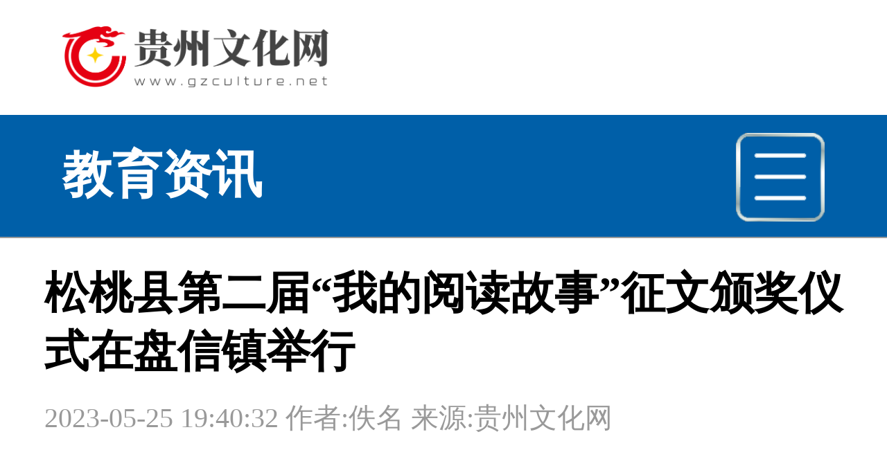

--- FILE ---
content_type: text/html
request_url: http://m.gzculture.net/whjy/24915.html
body_size: 2664
content:
<!DOCTYPE HTML>
<html>
<head>
<meta charset="UTF-8">
<meta name="viewport" content="width=device-width, initial-scale=1, minimum-scale=1, maximum-scale=1, user-scalable=yes">
<meta name="apple-mobile-web-app-capable" content="yes">
<meta name="format-detection" content="telephone=no">
<title>松桃县第二届“我的阅读故事”征文颁奖仪式在盘信镇举行</title>
<meta name="keywords" content="" />
<meta name="description" content="　　贵州文化网讯 5月25日，松桃作协、盘信镇民族完小第二届&ldquo;我的阅读故事&rdquo;颁奖仪式在盘信镇民族完小举行。松桃苗族自治县作协主席吴胜之、副主席杨再桥、杨松林" />
<link rel="stylesheet" href="/static/css/mgog.css">
<script src="/static/js/jquery1.8.min.js"></script> 
<script src="/static/js/mgog.js"></script> 
</head>
<body>
<div id="uphome"><img src="/static/img/uphome_ico_20150921.png"></div>
<div class="top"> <a href="javascript:void(0);" onclick="GoBack()"><img class="top_index topindexart" src="/static/img/top_index_20150923.png"></a>
  <h2>教育资讯</h2>
  <img class="top_more" src="/static/img/top_more_20150923.png"> </div>
<div class="menu"> 
  <ul>
																
	<li style="width:24%;"><a href="/ywjj/">要闻聚焦</a></li>															
																
	<li style="width:24%;"><a href="/mlgz/">魅力贵州</a></li>															
																
	<li style="width:24%;"><a href="/fywh/">非遗文化</a></li>															
																
	<li style="width:24%;"><a href="/gbys/">广播影视</a></li>															
																
	<li style="width:24%;"><a href="/shys/">曲艺书画</a></li>															
																
	<li style="width:24%;"><a href="/lskg/">历史考古</a></li>															
																
	<li style="width:24%;"><a href="/whcy/">文化产业</a></li>															
																
	<li style="width:24%;"><a href="/xwcb/">新闻出版</a></li>															
  </ul>
  <ul id="menu_more">
																
	<li style="width:24%;"><a href="/gdft/">人物访谈</a></li>															
																
	<li style="width:24%;"><a href="/whrw/">文化人物</a></li>															
																
	<li style="width:24%;"><a href="/whjy/">教育资讯</a></li>															
																
	<li style="width:24%;"><a href="/zhhd/">展会活动</a></li>															
																
	<li style="width:24%;"><a href="/guiyang/">贵州文化网-贵阳频道</a></li>															
																
	<li style="width:24%;"><a href="/zunyi/">贵州文化网-遵义频道</a></li>															
																
	<li style="width:24%;"><a href="/anshun/">贵州文化网-安顺频道</a></li>															
																
	<li style="width:24%;"><a href="/bijie/">贵州文化网-毕节频道</a></li>															
  </ul>
</div>
<!--文章页内容--> 
<script type="text/javascript">
	$(function () {
		$(".zw img").removeAttr("style").removeAttr("width").removeAttr("height").css({ "width": "100%" });
	})
</script> 
<!--清除图片格式-->
<div class="zw">
  <h2>松桃县第二届“我的阅读故事”征文颁奖仪式在盘信镇举行</h2>
  <h3>2023-05-25 19:40:32 作者:佚名 来源:贵州文化网 </h3>
<p style="text-align: center;"><img alt="" src="http://www.gzculture.net/d/file/whjy/2023-05-25/4ae5abcd0f767556176e8499e412a7bb.jpg" style="width: 1200px; height: 900px;" /></p>
<p>　　贵州文化网讯 5月25日，松桃作协、盘信镇民族完小第二届&ldquo;我的阅读故事&rdquo;颁奖仪式在盘信镇民族完小举行。松桃苗族自治县作协主席吴胜之、副主席杨再桥、杨松林、龙勇，副秘书长龙正舟，盘信镇民族完小校长段绍锐、副校长涂逢松等为获奖的学生颁发奖金、荣誉证书，为获得优秀指导教师的老师颁发荣誉证书。</p>
<p style="text-align: center;"><img alt="" src="http://www.gzculture.net/d/file/whjy/2023-05-25/596d7d02a0a6139c79cb8aa2bbbe21f1.jpg" style="width: 1200px; height: 900px;" /></p>
<p>　　此次征文活动是为松桃苗族自治县作家协会鼓励盘信镇民族完小师生&ldquo;多读书、读好书&rdquo;，立足盘信镇民族完小构建&ldquo;我读书、我快乐&rdquo;的书香校园，营造良好的阅读氛围，推进盘信镇民族完小书香校园建设。</p>
<p style="text-align: center;"><img alt="" src="http://www.gzculture.net/d/file/whjy/2023-05-25/757071fdb162b2cc36bfb53058e0384a.jpg" style="width: 1200px; height: 900px;" /></p>
<p>　　据悉，松桃作协、盘信镇民族完小第二届&ldquo;我的阅读故事&rdquo;为主题开展征文活动共收到学生作品305篇，评出一等奖10篇，二等奖15篇，三等奖30篇，优秀奖30篇。所有获奖作品将在盘信镇民族完小春萌文学社微信公众分期发布，并将集结出版，这将进一步激励盘信镇民族完小的师生，立足课堂、立足校园让阅读和书写作成为一种习惯。</p>
<p style="text-align: center;"><img alt="" src="http://www.gzculture.net/d/file/whjy/2023-05-25/b92d333a5fc1f29aee196698398c071c.jpg" style="width: 1200px; height: 899px;" /></p>
<p>　　县作协主席吴胜之、副主席杨松林在颁奖会上发言鼓励孩子们好好学习，争取写出更出色的文章。</p>
<p>　　统筹：刘禹涵</p>
<p>　　责编：刘 岩</p><span style="float: left;">分享：</span><div class="bdsharebuttonbox"><a href="#" class="bds_more" data-cmd="more"></a><a href="#" class="bds_qzone" data-cmd="qzone" title="分享到QQ空间"></a><a href="#" class="bds_tsina" data-cmd="tsina" title="分享到新浪微博"></a><a href="#" class="bds_tqq" data-cmd="tqq" title="分享到腾讯微博"></a><a href="#" class="bds_weixin" data-cmd="weixin" title="分享到微信"></a></div>
<script>window._bd_share_config={"common":{"bdSnsKey":{},"bdText":"","bdMini":"2","bdMiniList":false,"bdPic":"","bdStyle":"0","bdSize":"16"},"share":{},"image":{"viewList":["qzone","tsina","tqq","weixin"],"viewText":"分享到：","viewSize":"16"},"selectShare":{"bdContainerClass":null,"bdSelectMiniList":["qzone","tsina","tqq","weixin"]}};with(document)0[(getElementsByTagName('head')[0]||body).appendChild(createElement('script')).src='http://bdimg.share.baidu.com/static/api/js/share.js?v=89860593.js?cdnversion='+~(-new Date()/36e5)];</script>
</div>
<div class="index_foot">
  <p>贵州文化网版权所有</p>
  <p>版权所有：贵州文化网融媒体中心</p>
<p>运营单位：贵州中地文化传媒有限公司</p>
<p>投稿邮箱：207656212@qq.com  </p>
<p>黔ICP备12003314号-2  贵公网安备52050202001313号</p>
 <p></p>
 </div>
<div class="hide"></div>
</body>
</html>

--- FILE ---
content_type: text/css
request_url: http://m.gzculture.net/static/css/mgog.css
body_size: 1930
content:
/*全局*/
*{ margin:0; padding:0;}
ul{ list-style:none;}
a{ outline:none; text-decoration:none; color:#000000;}
html{ margin:0 auto;}
body{ font-family:"宋体";}
.hide{ display:none;}
#uphome img{ display:none; width:10%; position:fixed; right:5%; bottom:5%; z-index:100; cursor:pointer;}
/*首页首屏*/
.index_top{ margin-top:3%;}
.itop_logo{ float:left; width:31.25%; margin-left:7%;}
.itop_more{ float:right; width:12.5%; margin-top:3.125%; margin-right:7%;}
.index_menu{ background-color:#005fa8; border-top:4px solid #00518f; margin-top:3%;}
.index_menu ul{ margin-left:4%;}
.index_menu ul li{ float:left; width:13%; text-align:center;}
.index_menu ul li a{ color:#FFFFFF; font-size:2.8rem; font-weight:bolder; } 
#menu_more { display:none; }
.index_focus{  position:relative; overflow:hidden; margin-top:2%; display:block;}
.index_focus a p{position:absolute;height:15%;width:100%;left:0;bottom:0;color:#fff;font-size:2rem;line-height:250%;background:#000;filter:alpha(opacity=60);opacity:0.6;}
#ifocus_menu{ position:absolute; bottom:1.8rem; right:5%; z-index:20; cursor:pointer; }
#ifocus_menu ul li{ background-color:#FFFFFF; float:left; -moz-border-radius: 50px; -webkit-border-radius: 50px; border-radius: 50px;}
#ifocus_menu ul .selected{ background-color:#00a5e4;}
#ifocus_box ul li{ display:none;}
#ifocus_box ul li:first-child{ display:block;}
#ifocus_box ul .selected{ display:block;}
#ifocus_box ul li a{ width:100%;  padding-bottom:1rem; padding-top:1rem; position:absolute; z-index:10; bottom:0; background-image:url(http://m.gog.cn/img/focus_back_20150902.png); color:#FFFFFF; font-size:2.8rem; text-indent:5%; font-weight:bolder;}
#ifocus_box ul li img{ width:100%;  -ms-interpolation-mode: bicubic;}
.index_topline{ margin-top:3%; }
.index_topline h2 img{ width:7%; margin-left:5%; margin-right:2%;}
.index_topline h2 a{ font-size:3.8rem; color:#005fa8;}
.index_topline h3{ margin-top:2%; font-size:2.8rem; font-weight:normal;}
.index_topline h3 a{ color:#262626;}
.index_news{ margin-top:3%;}
.index_news ul{ clear: both; overflow: hidden;}
.index_news ul li{ margin-left:5%; margin-right:5%; margin-top:1rem; border-bottom:1px solid #dedede; padding-bottom:1rem;}
.index_news ul li img{ float:left;}
.index_news ul li h5{ overflow:hidden; padding-left:3%; padding-right:3%; padding-top:1rem; font-size:2.8rem; font-weight:normal;}
.index_news ul li i{ float:right; margin-right:3%; color:#a1a1a1; font-size:2rem; font-style:normal;}
.index_news .pic{margin-top:2%;margin-bottom:5%; height:32vw; clear: both; overflow: hidden;}
.index_news .pic .pics_left{ float:left; width:43%;  margin-left: 5%; }
.index_news .pic .pics_right{ float:right; width:43%; margin-right: 5%; }
.index_news .pic img{ width:43vw;height:32vw; position:absolute; z-index:-1;}
.index_news .pic p{ font-size:2.8rem; width:100%; text-align:center; color:#FFFFFF; background-image:url(http://m.gog.cn/img/focus_back_20150902.png); line-height:150%; margin-top:40%;}

.index_video{ margin-top:2%; position:relative;}
.video_left{ float:left; width:43%; margin-left:5%; }
.video_right{ float:right; width:43%; margin-right:5%; }
.index_video img{ width:43%; position:absolute; z-index:-1;}
.index_video p{ font-size:2.8rem; width:100%; text-align:center; color:#FFFFFF; background-image:url(http://m.gog.cn/img/focus_back_20150902.png); line-height:150%;}
.index_video span img{ width:10%; margin-left:15%; margin-top:3.5rem;}
/*首页栏目*/
.column{ clear:both; position:relative;}
.column_bar{ width:90%; margin-left:5%; margin-top:5%; border-bottom:2px solid #dcdcdc; height:4rem;}
.column_bar h3{ margin-left:2%; font-size:3rem; font-weight:bolder; font-family:"黑体";}
.column_bar h3 a{ color:#d90a15;}
.column_title{ width:90%; margin-left:5%; margin-top:2%; height:4rem;}
.column_title h3{ margin-left: 2%; font-size:3rem; font-family:"宋体"; }
.column_title h3 a{ color:#d90a15; display: block; float: left;}
.column_pics{ margin-top:2%;}
.column_pics .pics_left{ float:left; width:43vw;height:32vw;overflow: hidden; margin-left:5%; }
.column_pics .pics_right{ float:right; width:43%; margin-right:4%; }
.column_pics img{ width:43vw;height:32vw; position:absolute; z-index:-1;}
.column_pics p{ font-size:2.8rem; width:100%; text-align:center; color:#FFFFFF; background-image:url(http://m.gog.cn/img/focus_back_20150902.png); line-height:150%; margin-bottom:5%;}
.column_news{ clear:both;}
.column_news ul li{ display:block; margin-left:5%; font-size:2.8rem; margin-right:5%; padding-bottom:1rem; margin-top:1rem; text-indent:0.5rem; }
.column_button{ width:90%; margin:2% auto; padding-top:1rem; padding-bottom:1rem; text-align:center; background-color:#d3d3d3; font-size:3.2rem; font-weight:bolder; border-radius:15px; color:#fefefe;}
/*首页页脚*/
.index_foot{ clear:both; margin-top:3%; padding:3% 0; width:90%; margin:0 auto; text-align:center; font-size:2rem; color:#999999; border-top:1px solid #CCCCCC; line-height:200%;}
/*栏目页、文章页顶部*/
.top{ width:100%; background-color:#005fa8; border-bottom:2px solid #999999;margin-top:13%;}
.top_index{ float: left;
    width: 30%;
    margin-left: 7%;
    margin-top: -10%;}
.top h2{float:left; color:#FFFFFF; width:66%; text-align:left;padding-left: 7%; font-size:3.6rem; margin-top:3%;}
.top_more{ float:right; width:10%; margin-right:7%; margin-top:2%;}
.menu{ background-color:#005fa8; display:none;}
.menu #menu_more{ display:block;}
.menu ul{ margin-left:5%;}
.menu ul li{ float:left; width:13%; text-align:center;}
.menu ul li a{ color:#FFFFFF; font-size:2.8rem; font-weight:bolder; } 
/*栏目页新闻列表*/
.lm_news ul li{ display:block; margin-left:5%; font-size:3.2rem; margin-right:5%; padding-bottom:1rem; margin-top:1rem; border-bottom:1px solid #c5c5c5; text-indent:0.5rem; clear:both; overflow:hidden; }
.lm_news ul li img{ width:25%; height:auto; float:left;}
.lm_more{ width:90%; margin:2% auto; padding-top:1rem; padding-bottom:1rem; text-align:center; background-color:#d3d3d3; font-size:3.2rem; font-weight:bolder; border-radius:15px;}
.lm_more a{ color:#fefefe;}
/*文章页正文*/
.zw { margin-top:3%; width:90%; margin-left:5%; font-size:2.8rem; line-height:150%;}
.zw h2{ width:100%; font-size:3.2rem; font-weight:bolder; margin-bottom:1%;}
.zw h3,h4{ width:100%; font-size:2.0rem; color:#999999; margin-bottom:2%; font-weight:normal;}
.zw img{ margin:0 auto; width:100%; height:auto;}
.zw p{ margin-bottom:2rem;}
/*放到桌面*/
#up2home{ float:left; font-size:2.4rem; margin-left:22%; margin-top:2%;}
#u2h_show{ display:none; position:fixed; width:70%; background-color:#000000; color:#FFFFFF; text-align:center; left:15%; bottom:4%; opacity:0.8; padding:5% 0; z-index:100;}
#u2h_show span{display:block; border-width:20px; position:absolute; bottom:-40px; left:42%; border-style:solid dashed dashed; border-color:#000 transparent transparent;font-size:0; line-height:0;}
#u2h_show p{ font-size:3rem; line-height:200%;}
/*浏览pc版*/
#go2pc{ width:90%; margin:2% auto; padding-top:1rem; padding-bottom:1rem; text-align:center; background-color:#00a5e4; font-size:3.2rem; font-weight:bolder; color:#FFFFFF;}
/*市州联播*/
#szlb_menu{ width:90%; height:9.6rem; font-size:2.4rem; line-height:200%; margin:0 auto; border:1px solid #CCCCCC; margin-top:2%;}
#szlb_menu ul li{ width:20%; float:left; text-align:center; -webkit-tap-highlight-color: rgba(0,0,0,0);}
#szlb_menu ul .select{ font-weight:bolder; color:#FF0000}
#szlb_show{ width:100%; height:auto; margin-top:2%;}

--- FILE ---
content_type: application/javascript
request_url: http://m.gzculture.net/static/js/mgog.js
body_size: 2003
content:
//智能判断返回上一页
function GoBack() {
    if ((navigator.userAgent.indexOf('MSIE') >= 0) && (navigator.userAgent.indexOf('Opera') < 0)) { // IE  
        if (history.length > 0) {
            history.go(-1);
        } else {
            location.href = '/';
        }
    } else { //非IE浏览器  
        if (navigator.userAgent.indexOf('Firefox') >= 0 ||
            navigator.userAgent.indexOf('Opera') >= 0 ||
            navigator.userAgent.indexOf('Safari') >= 0 ||
            navigator.userAgent.indexOf('Chrome') >= 0 ||
            navigator.userAgent.indexOf('WebKit') >= 0) {
            if (history.length > 2) {
                history.go(-1);
            } else {
                location.href = '/';
            }
        } else {//未知的浏览器  
            if (history.length > 1) {
                history.go(-1);
            } else {
                location.href = '/';
            }
       	}
    }
}

//判断客户端浏览器是否为Safari浏览器
var ua=0;
window.onload=function(){	
	if(navigator.userAgent.indexOf("iPhone") > 0 || navigator.userAgent.indexOf("iPad") > 0){
		//ios系统
		if(navigator.userAgent.indexOf("Safari") > 0){
			if(navigator.userAgent.indexOf("Chrome") > 0){ ua=0;}
			else{
				if(navigator.userAgent.indexOf("MXiOS") > 0){ ua=0;}
				else{ 
					if(navigator.userAgent.indexOf("QQ") > 0){ ua=0;}
					else{
						//Safari浏览器						
						ua=1;
					} 
				}
			}
		}
		else{ ua=0;}
	}
	else if(navigator.userAgent.indexOf("Android") > 0){
		//android系统
		document.getElementById('up2home').innerHTML='<a href="http://221.236.21.155/dd.myapp.com/16891/62FC669CBB1B196A27D9D96551E66957.apk?mkey=5645598e5bf90ccf&f=2284&fsname=cn.com.gog_2.0.0.4_21.apk&asr=02f1&p=.apk">下载客户端</a>';
		ua=2;
	}
	else{
		//pc端
		document.getElementById('up2home').innerHTML='<a href="http://www.gzculture.net">访问电脑版</a>';
		ua=3;
	} 
}

$(document).ready(function(){
	//自适应大小
	console.log($(window).width());
	//var w = $(window).width()>=736 ? 736 : $(window).width();
	var w = $(window).width();
	$("html").css("width",w);
	$("html").css("font-size",w/64);
	$(".index_top").css("height",w/12.8);	
	$(".index_menu").css("height",w/6.4);
	$(".index_menu ul li").css("height",w/12.8);
	$(".index_menu ul li").css("line-height",w/12.8+"px");	
	$(".index_focus").css("height",w/2);
	$("#ifocus_menu ul li").css("width",w/30);
	$("#ifocus_menu ul li").css("height",w/30);
	$("#ifocus_menu ul li").css("margin-left",w/40);
	$(".index_news ul li").css("height",w/6.4);
	$(".index_news ul li img").css("width",w/4.3);
	$(".index_news .pic img").css("width",0.43*w);
	$(".index_news ul li h5").css("height",w/10);
	$(".index_news ul li h5").css("line-height",w/20+"px");	
	$(".column_headline").css("height",w/4.3);
	$(".column_headline img").css("width",w/3);
	$(".column_headline p").css("line-height",w/20+"px");	
	$(".index_video p").css("margin-top",w/6);
	$(".column_pics p").css("margin-top",w/6);
	$(".top").css("height",w/7.3);
	$(".menu").css("height",w/5);
	$(".menu ul li").css("height",w/15);
	$(".menu ul li").css("line-height",w/15+"px");
	
	//首页更多菜单
	$(".itop_more").click(function(){ 
		if($("#menu_more").is(":hidden")){
			$("#menu_more").show();
			$(".index_menu").animate({height:w/4.3});
		}
		else{
			$("#menu_more").hide();
			$(".index_menu").animate({height:w/6.4});			
		}
	});
	
	//文章页、栏目页更多菜单
	$(".top_more").click(function(){ 
		$(".menu").slideToggle();
	});

	//焦点图代码
	$("#ifocus_menu ul li").click(function(){ 
		$(this).addClass("selected").siblings().removeClass("selected");
		var i = $("#ifocus_menu ul li").index(this);
		$("#ifocus_box ul li").eq(i).fadeIn("slow").siblings().hide();
	});
	function foucs(){  
    	var i = $("#ifocus_menu ul .selected").index()+1;
		if(i>=4){i = 0}
		$("#ifocus_menu ul li").eq(i).addClass("selected").siblings().removeClass("selected");
		$("#ifocus_box ul li").eq(i).fadeIn("slow").siblings().hide();
  	}  
  	$(function(){	
    	var auto_foucs=setInterval(foucs,3000)
    	$(".index_focus").hover(function(){clearInterval(auto_foucs);},function(){auto_foucs=setInterval(foucs,3000);});
  	});
	
	//横竖屏监听
	$(window).resize(function() {
  		if($(window).width()!=w){
			location=location;
		}
	});
	
	//回到顶部
	$(window).scroll(function(){ 
    	var y_height = document.documentElement.scrollTop + document.body.scrollTop; 
   		if( y_height > 300 ){ 
        	$("#uphome img").show(); 
        }
    	else{
        	$("#uphome img").hide();
        }
  	});
    $("#uphome img").click(function(){
    	$("body,html").animate({scrollTop:0},1000); 
		return false; 
    }); 
	
	//市州联播切换
	$("#szlb_menu ul li").click(function(){
		if($(this).hasClass("select")){
			$(this).removeClass("select");  
			$("#szlb_show>ul>li").eq(0).fadeIn("slow").siblings().hide();
		}
		else{										 
    		$(this).addClass("select").siblings().removeClass("select");  //当前<li>元素高亮，去掉其它同辈<li>元素的高亮
			var szlb_i = $("#szlb_menu ul li").index(this)+1;  // 获取当前点击的<li>元素在全部li元素中的索引。
			$("#szlb_show>ul>li").eq(szlb_i).fadeIn("slow").siblings().hide(); //显示 <li>元素对应的<div>元素，隐藏其它几个同辈的<div>元素
		}
  	});
	
	//放到桌面
	$("#up2home").click(function(){
		if(ua==1){
			$("#u2h_show").show().delay(3000).hide(0);			
		}
		else if(ua==0){
			alert("您目前使用的第三方浏览器不支持该功能，请使用ios自带的Safari浏览器访问。");
		}
	});	
});